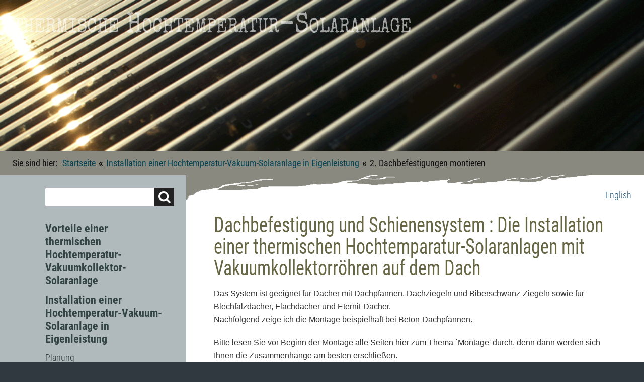

--- FILE ---
content_type: text/html; charset=utf-8
request_url: http://thermischesolaranlagen.de/?Installation_einer_Hochtemperatur-Vakuum-Solaranlage_in_Eigenleistung___2._Dachbefestigungen_montieren
body_size: 4540
content:
<!DOCTYPE html>

<html lang="de">
<head>
<meta charset="utf-8">
<title>thermische Hochtemperatur-Solaranlage - 2. Dachbefestigungen montieren</title>
<meta name="robots" content="follow">
<meta name="keywords" content="thermische Solaranlage Solarthermieanlage Solarthermie Dachbefestigung Schienensystem">
<meta name="description" content="Bitte lesen Sie vor Beginn der Montage alle Seiten hier zum Thema `Montage' durch, denn dann werden sich Ihnen die Zusammenhänge am besten erschließen.">
<meta name="generator" content="CMSimple 4.7.8 2019061701 - www.cmsimple.org">
<link rel="stylesheet" href="./css/core.css" type="text/css">
<link rel="stylesheet" href="./templates/fullscreen/stylesheet.css" type="text/css">
<link rel="stylesheet" type="text/css" media="screen" href="./plugins/jquery/lib/jquery_ui/css/smoothness/jqueryui.css">
<script src="./plugins/jquery/lib/jquery/jquery_3-0-0_min.js"></script>
<link rel="stylesheet" href="./plugins/comments/css/stylesheet.css" type="text/css">

<script>
//<![CDATA[
shutterOnload = function(){shutterMobile.Init('sh');};
var shutterMobileLoop = true;
var shutterMobileTextBtns = 0;
var shutterMobileImageCount = true;
var shutterMobileImgDir = "./plugins/fotopro/shutter/images/";
var shutterMobilePrev = "&laquo; Voriges Bild";
var shutterMobileNext = "Nächstes Bild &raquo;";
var shutterMobileClose = "Zurück zur Seite";
var shutterMobileFull = "Bild vergrössern";
var shutterMobileFit = "Bild verkleinern";
var shutterMobileImage = "Bild";
var shutterMobileOf = "von";
var shutterMobileLoading = "Laden ...";
//]]>
</script>

<script src="./plugins/fotopro/shutter/shutter_mobile.js"></script>

<link rel="stylesheet" href="./plugins/fotopro/css/stylesheet.css" type="text/css">
<link rel="alternate" type="application/rss+xml" title="Das System ist geeignet für Dächer mit Dachpfannen, Dachziegeln und Biberschwanz-Ziegeln sowie für Blechfalzdächer, Flachdächer und Eternit-Dächer." href="./realblog_rss_feed.xml">
<link rel="stylesheet" href="./plugins/realblog/css/stylesheet.css" type="text/css">
<link rel="stylesheet" href="./plugins/convert_h1split/css/stylesheet.css" type="text/css">
<script src="./plugins/jquery/lib/jquery_ui/jquery-ui_1-12-1.min.js"></script>

<script src="./templates/fullscreen/templatefuncs/scripts/smoothscroll.js"></script>
<meta name="viewport" content="width=device-width, initial-scale=1, user-scalable=1">


</head>





<body class="body"  onload="">
<!-- utf-8 check: äöüß -->
<div id="top"><div id="TOP"></div></div>





<!-- FIXED NAVIGATION -->

<nav class="tplge_pageNav">

<a href="./"><img src="./templates/fullscreen/images/homelink.gif" class="tplge_homelinkButton" alt=""></a>
<a href="./?sitemap"><img src="./templates/fullscreen/images/sitemaplink.gif" class="tplge_sitemaplinkButton" alt=""></a>

<!-- scroll buttons -->
<a href="#tplge_menuAnchor"><img src="./templates/fullscreen/images/menulink.gif" class="tplge_menulinkButton" alt=""></a>
<a href="#tplge_newsAnchor"><img src="./templates/fullscreen/images/newslink.gif" class="tplge_newslinkButton" alt=""></a>
<a href="#tplge_menuAnchor"><img src="./templates/fullscreen/images/searchlink.png" class="tplge_searchlinkButton" alt=""></a>
<a href="#top"><img src="./templates/fullscreen/images/toplink.gif" class="tplge_toplinkButton" alt=""></a>

</nav>





<!-- HEADER -->

<header>

<!-- sitename -->
<div class="tplge_sitetitle">
<div class="tplge_header">
<h1 class="tplge_sitename">
thermische Hochtemperatur-Solaranlage
</h1>
</div>
</div>

<!-- header images -->
<img src="./templates/fullscreen/templatefuncs/../../../userfiles/images/templateheaders//32 - Hochleistungs-Vakuumkollektoren mit maximaler Energieertrag für Warmwassererzeugung und Heizungsunterstützung in Kombination mit  Fußbodenheizung Wandheizung Flächenheizung.gif" class="tplge_headerimage" alt="">

<!-- locator / breadcrumb navigation -->
<nav class="tplge_locator">
<span class="tplge_locatortext">Sie sind hier: </span>
<span class="cmsimpleLocatorElement"><a href="/?Vorteile_einer_thermischen_Hochtemperatur-Vakuumkollektor-Solaranlage">Startseite</a> <span class="tplge_locatorDelimiter">«</span> </span> 
<span class="cmsimpleLocatorElement"><a href="/?Installation_einer_Hochtemperatur-Vakuum-Solaranlage_in_Eigenleistung">Installation einer Hochtemperatur-Vakuum-Solaranlage in Eigenleistung</a> <span class="tplge_locatorDelimiter">«</span> </span> 
<span class="cmsimpleLocatorElement cmsimpleLocatorElementLast">2. Dachbefestigungen montieren</span> 
</nav>

</header>





<!-- CONTAINERS -->

<div class="tplge_contentsContainer">





<!-- CONTENT -->

	<div class="tplge_content">


<nav class="tplge_langmenu">

<a href="./en/"><span class="cmsimple_language_menuitem">English</span></a> 

</nav>



	<main class="tplge_contentIn">

<article>

<h2> Dachbefestigung und Schienensystem : Die Installation einer thermischen Hochtemparatur-Solaranlagen mit Vakuumkollektorröhren auf dem Dach</h2>
<p><span style="font-family: Verdana, Arial, Helvetica, sans-serif; font-size: medium;"><span style="font-size: 16px;">Das System ist geeignet für Dächer mit Dachpfannen, Dachziegeln und Biberschwanz-Ziegeln sowie für Blechfalzdächer, Flachdächer und Eternit-Dächer. </span><br><span style="font-size: 16px;">Nachfolgend zeige ich die Montage beispielhaft bei Beton-Dachpfannen</span>.</span></p>
<p><span style="font-family: Verdana, Arial, Helvetica, sans-serif; font-size: 16px;">Bitte lesen Sie vor Beginn der Montage alle Seiten hier zum Thema `Montage' durch, denn dann werden sich Ihnen die Zusammenhänge am besten erschließen.</span></p>
<hr>
<p><span style="font-size: medium;"><strong><code><span style="font-family: Verdana, Arial, Helvetica, sans-serif;"><span style="font-size: 16px;">Montage der Befestigungshaken</span></span></code></strong></span></p>
<p><span style="font-size: 16px;"><code><span style="font-family: Verdana, Arial, Helvetica, sans-serif;"><span style="font-family: Verdana, Arial, Helvetica, sans-serif;">Die Metallplatte auf dem Bild ist eigentlich für die Montage der Solaranlage auf einem Dach mit Biberschwanz-Bedachung gedacht, eignet sich aber auch sehr gut bei normalen Dachpfannen-Dächern zum Ausgleich von Abständen zwischen Sparren und Dachpfannen-Mitte:</span></span></code></span></p>
<p><span style="font-size: 16px;"><img src="userfiles/images/Montage/1 - Befestigung des Dachhakens auf dem Sparren des Dachbalken, hier bei Beton-Dachpfannen.gif" alt=""></span></p>
<p><span style="font-size: 16px;"><img src="userfiles/images/Montage/2 - Ausrichtung des Dachhakens bzw. seiner Befestigungsplatte auf dem Dachsparren für eine perfekte Dachdurchführung.gif" alt=""></span></p>
<p><span style="font-family: Verdana, Arial, Helvetica, sans-serif; font-size: 16px;">Beginnen Sie mit den Haken der oberen Reihe (wo der Verteilerbalken der Solaranlage sitzen wird): <br> Schrauben Sie den Befestigungshaken locker mit Inbus-Schrauben und Muttern auf die Metallplatte und halten Sie die Platte auf den Sparren: Mit Bleistift markieren, ggfs. mit dünnem Holzbohrer vorbohren (es gibt z.B. Dachstühle aus hartem Eichenholz!) und mit beiliegenden Schlüsselschrauben anschrauben. Inbus-Schrauben festziehen -&gt; 1. Haken fertig montiert!</span><code></code></p>
<p><code><span style="font-family: Verdana, Arial, Helvetica, sans-serif;"><span style="font-family: Verdana, Arial, Helvetica, sans-serif;"><img src="userfiles/images/Montage/3 - Dachbefestigung für die thermische Solaranlage - die Dachpfanne liegt nicht korrekt.gif" alt=""></span></span></code></p>
<p><span style="font-size: 16px;"><code><span style="font-family: Verdana, Arial, Helvetica, sans-serif;"><span style="font-family: Verdana, Arial, Helvetica, sans-serif;"><span style="font-family: Verdana, Arial, Helvetica, sans-serif;">Hier muß die Pfanne bearbeitet werden, um sicher zu gehen, dass beim nächsten Sturm kein Regen oder Pulverschnee unter die Pfanne gedrückt wird!</span></span></span></code></span></p>
<p><span style="font-size: 16px;"><code><span style="font-family: Verdana, Arial, Helvetica, sans-serif;"><span style="font-family: Verdana, Arial, Helvetica, sans-serif;"><span style="font-family: Verdana, Arial, Helvetica, sans-serif;"><span style="font-family: Verdana, Arial, Helvetica, sans-serif;">Dachpfanne von hinten mit Flex markieren, auf welcher Breite die Dachpfanne bearbeitet werden muß:</span></span></span></span></code></span></p>
<p><span style="font-size: 16px;"><img src="userfiles/images/Montage/4 - Die Dachpfanne wird auf der Rückseite an der Stelle markiert, wo der Befestigungshaken falsch aufgelegen hat.gif" alt=""><code></code></span></p>
<p><span style="font-size: 16px;"><code><span style="font-family: Verdana, Arial, Helvetica, sans-serif;"><span style="font-family: Verdana, Arial, Helvetica, sans-serif;"><span style="font-family: Verdana, Arial, Helvetica, sans-serif;"><span style="font-family: Verdana, Arial, Helvetica, sans-serif;"><span style="font-family: Verdana, Arial, Helvetica, sans-serif;">Dachpfanne mit Flex vorsichtig bearbeiten, bis Pfanne spaltfrei oberhalb des Hakens liegt:</span></span></span></span></span></code></span></p>
<p><span style="font-size: 16px;"><img src="userfiles/images/Montage/5 - mit einer Flex mit Schruppscheibe oder Videascheibe wird die Dachpfanne bearbeitet, bis der Haken der Dachbefestigung passt.gif" alt=""></span></p>
<p><span style="font-size: 16px;"><code><span style="font-family: Verdana, Arial, Helvetica, sans-serif;"><span style="font-family: Verdana, Arial, Helvetica, sans-serif;"><span style="font-family: Verdana, Arial, Helvetica, sans-serif;"><span style="font-family: Verdana, Arial, Helvetica, sans-serif;"><span style="font-family: Verdana, Arial, Helvetica, sans-serif;"><img src="userfiles/images/Montage/6 - fertig abgeflexte Dachpfanne - der Haken der Solaranlagen-Befestigung passt korrekt unter der Pfanne durch.gif" alt=""></span></span></span></span></span></code></span></p>
<p><span style="font-size: 16px;"><code><span style="font-family: Verdana, Arial, Helvetica, sans-serif;"><span style="font-family: Verdana, Arial, Helvetica, sans-serif;"><span style="font-family: Verdana, Arial, Helvetica, sans-serif;"><span style="font-family: Verdana, Arial, Helvetica, sans-serif;"><span style="font-family: Verdana, Arial, Helvetica, sans-serif;"><span style="font-family: Verdana, Arial, Helvetica, sans-serif;">Nun liegt die Pfanne sauber an ihrer Stelle, Wind und Wetter können nicht mehr durch die Dachhaut eindringen:</span></span></span></span></span></span></code></span></p>
<p><span style="font-size: 16px;"><img src="userfiles/images/Montage/7 - korrekt aus der Dachhaut herausgeführter Haken der Befestigung der thermischen Solaranlage.gif" alt=""></span></p>
<p><span style="font-size: 16px;"><code></code></span></p>

</article>



<nav class="tplge_prevtopnext">
<a href="/?Installation_einer_Hochtemperatur-Vakuum-Solaranlage_in_Eigenleistung___%28Dachfenster_und_Dachhaken%29"><img src="./templates/fullscreen/images/prev.gif" alt="" title="« vorige Seite"></a>
<a href="#TOP"><img src="./templates/fullscreen/images/top.gif" alt="" title="Seitenanfang"></a>
<a href="/?Installation_einer_Hochtemperatur-Vakuum-Solaranlage_in_Eigenleistung___3._Schienensystem_montieren"><img src="./templates/fullscreen/images/next.gif" alt="" title="nächste Seite »"></a>
</nav>



	</main>
	</div>

<!-- END CONTENT --> 





<!-- SIDEBAR NAV-->

	<div class="tplge_sidebarNav">
	<div class="tplge_sidebarNavIn">

<!-- menu anchor -->
<div id="tplge_menuAnchor" class="tplge_menuAnchor"></div>

<!-- searchbox -->
<form action="/" method="get">
<div class="tplge_searchboxContainer">
<input type="text" class="tplge_searchboxInput" name="search" size="12">
<input type="hidden" name="function" value="search">
<input type="submit" class="tplge_searchboxSubmit" value="">
</div>
</form>

<!-- toc -->
<nav class="tplge_toc">

<ul class="menulevel1">
<li class="Vorteile_einer_thermischen_Hochtemperatur-Vakuumkollektor-Solaranlage docs"><a href="/?Vorteile_einer_thermischen_Hochtemperatur-Vakuumkollektor-Solaranlage">Vorteile einer thermischen Hochtemperatur-Vakuumkollektor-Solaranlage</a></li>
<li class="Installation_einer_Hochtemperatur-Vakuum-Solaranlage_in_Eigenleistung sdocs"><a href="/?Installation_einer_Hochtemperatur-Vakuum-Solaranlage_in_Eigenleistung">Installation einer Hochtemperatur-Vakuum-Solaranlage in Eigenleistung</a>
<ul class="menulevel2">
<li class="Installation_einer_Hochtemperatur-Vakuum-Solaranlage_in_Eigenleistung___Planung doc"><a href="/?Installation_einer_Hochtemperatur-Vakuum-Solaranlage_in_Eigenleistung___Planung">Planung</a></li>
<li class="Installation_einer_Hochtemperatur-Vakuum-Solaranlage_in_Eigenleistung___notwendige_Solartechnik_im_Keller doc"><a href="/?Installation_einer_Hochtemperatur-Vakuum-Solaranlage_in_Eigenleistung___notwendige_Solartechnik_im_Keller">notwendige Solartechnik im Keller</a></li>
<li class="Installation_einer_Hochtemperatur-Vakuum-Solaranlage_in_Eigenleistung___1._Montage_Vorbereitung doc"><a href="/?Installation_einer_Hochtemperatur-Vakuum-Solaranlage_in_Eigenleistung___1._Montage_Vorbereitung">1. Montage Vorbereitung</a></li>
<li class="Installation_einer_Hochtemperatur-Vakuum-Solaranlage_in_Eigenleistung___m2528Dachfenster_und_Dachhakenm2529 doc"><a href="/?Installation_einer_Hochtemperatur-Vakuum-Solaranlage_in_Eigenleistung___%28Dachfenster_und_Dachhaken%29">(Dachfenster und Dachhaken)</a></li>
<li class="Installation_einer_Hochtemperatur-Vakuum-Solaranlage_in_Eigenleistung___2._Dachbefestigungen_montieren sdoc"><span>2. Dachbefestigungen montieren</span></li>
<li class="Installation_einer_Hochtemperatur-Vakuum-Solaranlage_in_Eigenleistung___3._Schienensystem_montieren doc"><a href="/?Installation_einer_Hochtemperatur-Vakuum-Solaranlage_in_Eigenleistung___3._Schienensystem_montieren">3. Schienensystem montieren</a></li>
<li class="Installation_einer_Hochtemperatur-Vakuum-Solaranlage_in_Eigenleistung___4._Verteilerbalken_montieren doc"><a href="/?Installation_einer_Hochtemperatur-Vakuum-Solaranlage_in_Eigenleistung___4._Verteilerbalken_montieren">4. Verteilerbalken montieren</a></li>
<li class="Installation_einer_Hochtemperatur-Vakuum-Solaranlage_in_Eigenleistung___m2528Laufstegm2529 doc"><a href="/?Installation_einer_Hochtemperatur-Vakuum-Solaranlage_in_Eigenleistung___%28Laufsteg%29">(Laufsteg)</a></li>
<li class="Installation_einer_Hochtemperatur-Vakuum-Solaranlage_in_Eigenleistung___5._Solarleitungen_und_Dacheinfuehrungspfannen_montieren doc"><a href="/?Installation_einer_Hochtemperatur-Vakuum-Solaranlage_in_Eigenleistung___5._Solarleitungen_und_Dacheinfuehrungspfannen_montieren">5. Solarleitungen und Dacheinführungspfannen montieren</a></li>
<li class="Installation_einer_Hochtemperatur-Vakuum-Solaranlage_in_Eigenleistung___6._Vakuumkollektoren_montieren doc"><a href="/?Installation_einer_Hochtemperatur-Vakuum-Solaranlage_in_Eigenleistung___6._Vakuumkollektoren_montieren">6. Vakuumkollektoren montieren</a></li>
<li class="Installation_einer_Hochtemperatur-Vakuum-Solaranlage_in_Eigenleistung___haeufigste_Fehler doc"><a href="/?Installation_einer_Hochtemperatur-Vakuum-Solaranlage_in_Eigenleistung___haeufigste_Fehler">häufigste Fehler</a></li>
</ul>
</li>
<li class="Wartung_und_Pflege doc"><a href="/?Wartung_und_Pflege">Wartung und Pflege</a></li>
<li class="Referenzanlagen doc"><a href="/?Referenzanlagen">Referenzanlagen</a></li>
<li class="ueber_mich doc"><a href="/?ueber_mich">über mich</a></li>
<li class="Reparatur doc"><a href="/?Reparatur">Reparatur</a></li>
</ul>
</nav>

<nav class="tplge_icons">
<a href="./"><img src="./templates/fullscreen/templatefuncs/icons/homelink.gif" class="tf_homelink_icon" title="Startseite" alt="Startseite"></a>
<a href="./?Installation_einer_Hochtemperatur-Vakuum-Solaranlage_in_Eigenleistung___2._Dachbefestigungen_montieren&amp;print"><img src="./templates/fullscreen/templatefuncs/icons/printlink.gif" class="tf_printlink_icon" title="Druckansicht" alt="Druckansicht"></a>

<a href="./?&amp;sitemap"><img src="./templates/fullscreen/templatefuncs/icons/sitemaplink.gif" class="tf_sitemaplink_icon" title="Inhaltsverzeichnis" alt="Inhaltsverzeichnis"></a>
</nav>

	</div>
	</div>

<!-- END SIDEBAR NAV -->





<!-- SIDEBAR NEWS-->

	<div class="tplge_sidebarNews">

<!-- news area -->
<aside class="tplge_newsArea">

<!-- news anchor -->
<div id="tplge_newsAnchor" class="tplge_newsAnchor"></div>

<div class="tplge_newsBox">

<p>&nbsp;</p>
</div>

<div class="tplge_newsBox">

</div>

<div class="tplge_newsBox">

<p><img src="userfiles/images/gebaeudesanierung-altbausanierung-guetersloh-philipp-nordmann.gif"></p>
<p style="text-align: left;"><a href="http://www.impressum.pngt.de">Impressum und Datenschutzerklärung</a></p>
<p>Ich bin Klimaschutz-Netzwerk-Partner der bundesweiten Kampagne zur CO2-Reduzierung des Bundesumweltministeriums</p>
<p>Philipp Nordmann - Haustechnik</p>
<p>0175-2434242 (werktags 8 - 18 Uhr)</p>
<p><a href="http://www.klima-sucht-schutz.de/rat-und-tat/experten/Handwerker-Sanitaer-Heizung-Klima/33332/Guetersloh/14236/Philipp-Nordmann-Haustechnik-Heizungsbau-Solaranlagen-Waermepumpen.html">&gt;&gt; mehr !</a></p>
</div>

<div class="tplge_newsBox">

</div>

<!-- END news area -->
</aside>

	</div>

<!-- END SIDEBAR NEWS--> 





</div>

<!-- END SITE CONTAINER -->





<!-- FOOTER -->

<footer class="tplge_footer">

<p>
Powered by <a href="http://www.4xw.net/">4xW</a> | 
Empfehlungen: <a href="http://www.neusee.land/">Reiseführer Neuseeland</a> | 
<a href="http://www.pngt.de/">Heizungsbau Gütersloh</a> |
<a href="http://www.s-p-i-e-l-z-e-u-g.com/">Holzspielzeug und Holzeisenbahn</a> |

<a href="/?Installation_einer_Hochtemperatur-Vakuum-Solaranlage_in_Eigenleistung___2._Dachbefestigungen_montieren&amp;login">Login</a></p>

</footer>

<!-- END FOOTER -->





<!-- scroll to top button -->

<div id="tplge_scrolltoTopButton" class="tplge_scrolltoTopButton"><a href="#top"><img src="./templates/fullscreen/images/scrolltotop.gif" class="tplge_scrolltoTopButton" title="top" alt="nach oben"></a></div>
<script>
window.onscroll = function() {
    tplge_scrolltoTopButton.style.opacity = ((window.pageYOffset || document.documentElement.scrollTop) > 120) ? '1' : '0';
};
tplge_scrolltoTopButton.style.opacity = '0';
tplge_scrolltoTopButton.style.transition = 'opacity 1s';
</script>

</body>
</html>

--- FILE ---
content_type: text/css
request_url: http://thermischesolaranlagen.de/templates/fullscreen/stylesheet.css
body_size: 3308
content:
@font-face {font-family: RobotoCondensed; font-style: normal; font-weight: 900; src:url("fonts/RobotoCondensed-Bold.ttf") format("truetype");}
@font-face {font-family: RobotoCondensed; font-style: normal; font-weight: 700; src:url("fonts/RobotoCondensed-Regular.ttf") format("truetype");}
@font-face {font-family: RobotoCondensed; font-style: normal; font-weight: 400; src:url("fonts/RobotoCondensed-Light.ttf") format("truetype");}

@font-face {font-family: SpecialElite; font-style: normal; font-weight: 400; src:url("fonts/SpecialElite-Regular.ttf") format("truetype");}



/* RESET BROWSERSTYLE */
body,h1,h2,h3,h4,h5,h6,p,ul,ol,li,hr,blockquote {padding: 0; margin: 0;}

/* GLOBAL */
h1, h2, h3 {display: table; font-family: RobotoCondensed, arial, sans-serif; color: #664; font-size: 36px; line-height: 1.0em; font-weight: 700; padding: 20px 0 16px 0; margin: 0; transform: scaley(1.2);}
h4 {font-family: RobotoCondensed, arial, sans-serif; color: #664; font-size: 24px; line-height: 1.0em; font-weight: 700; padding: 20px 0 16px 0; margin: 0; transform: scaley(1.2);}
h5 {font-family: RobotoCondensed, arial, sans-serif; color: #664; font-size: 22px; line-height: 1.0em; font-weight: 700; padding: 20px 0 16px 0; margin: 0; transform: scaley(1.2);}
h6 {font-family: RobotoCondensed, arial, sans-serif; color: #664; font-size: 20px; line-height: 1.0em; font-weight: 700; padding: 20px 0 16px 0; margin: 0; transform: scaley(1.2);}
p {padding: 10px 0;}
ol {margin: 6px 0 6px 20px;}
ol li {line-height: 1.3em; border: 0; padding: 3px 0; margin: 2px 0;}
ul {list-style: disc; margin: 6px 0 6px 20px;}
ul li {line-height: 1.3em; border: 0; padding: 3px 0; margin: 2px 0;}
hr {height: 3px; clear: both; color: #999; background-color: #999; border: 0; margin: 16px 0;}
blockquote {background: #e0e6e9; color: #444; border-left: 3px solid #999; padding: 6px 20px; margin: 10px 0;}
img {box-sizing: border-box; max-width: 100%; height: auto;}





/* 
##############################
 C O N T E N T  C L A S S E S 
##############################
*/

img.tplge_left_border {display: block; float: left; max-width: 44%; border: 6px solid #a0a6a9; margin: 0 20px 16px 0;}
img.tplge_left_noborder {display: block; float: left; max-width: 44%; border: 0; margin: 0 20px 16px 0;}
img.tplge_right_border {display: block; float: right; max-width: 44%; border: 6px solid #a0a6a9; margin: 0 0 16px 20px;}
img.tplge_right_noborder {display: block; float: right; max-width: 44%; border: 0; margin: 0 0 16px 20px;}
img.tplge_border {border: 6px solid #a0a6a9}
img.tplge_noborder {border: 0;}
img.tplge_centered {display: block; margin: 24px auto;}

.tplge_code {clear: both; background: #eed; color: #222; font-family: 'courier new', monospace; font-size: 15px; border: 3px solid #bba; padding: 10px 16px; margin: 10px 0;}
.tplge_box01 {clear: both; background: #e0e6e9; color: #444; border-radius: 3px; padding: 16px 25px; margin: 10px 0;}
.tplge_legal {padding: 6px 0;}

.tplge_clearLeft {clear: left;}
.tplge_clearRight {clear: right;}
.tplge_clearBoth {clear: both;}





/* 
##############################
      B E R E I C H E
############################## 
*/

/* BODY UND SEITE / BODY AND PAGE */
body {color: #333; font-family: RobotoCondensed, arial, sans-serif; font-size: 18px; font-weight: 400; line-height: 1.4em; text-align: left;}
.body {background: #30393f;}
#top {font-size: 0; line-height: 0;} 





/* FIXED NAVIGATION */

.tplge_pageNav {display: none; position: fixed; top: 0; width: 100%; min-width: 300px; height: 48px; background: #034; color: #fff; font-size: 17px; padding: 0; margin: 0 auto; z-index: 998; overflow: hidden; opacity: 0.9;}

/* buttons */
img.tplge_homelinkButton {float: left; margin-left: 10px;}
img.tplge_sitemaplinkButton {float: left;}
img.tplge_menulinkButton {float: right; margin-right: 10px;}
img.tplge_searchlinkButton {float: right;}
img.tplge_newslinkButton {float: right;}
img.tplge_toplinkButton {float: right;}

img.tplge_homelinkButton:hover,
img.tplge_sitemaplinkButton:hover,
img.tplge_menulinkButton:hover,
img.tplge_newslinkButton:hover,
img.tplge_searchlinkButton:hover,
img.tplge_toplinkButton:hover,
img.tplge_scrolltoTopButton:hover {background: #f60;}





/* HEADER */

.tplge_header {position: absolute; top: 0; width: 100%; padding: 0; margin: 0;}
.tplge_sitetitle {opacity: 0.6;}
.tplge_headerimage {display: block; width: 100%; max-width: 2100px; margin: 0 auto;}


.tplge_header .tplge_sitename {position: relative; width: 97%; max-width: 1900px; font-family: SpecialElite, monospace; font-size: 64px; font-weight: 400; line-height: 1em; color: #fff; padding: 16px 0; margin: 12px auto 12px 2%; font-variant: small-caps; opacity: 1; border: 0px solid;}


/*
.tplge_header .tplge_sitename {position: relative; width: 97%; max-width: 1900px; font-size: 64px; font-weight: 900; line-height: 1em; color: #fff; padding: 16px 0 20px 0; margin: 0 auto; font-variant: small-caps; opacity: 1; border: 0px solid;}
*/


/* locator */
.tplge_locator {background: #898980; color: #111; max-width: 2050px; padding: 12px 25px; margin: 0 auto; overflow: hidden;}
.tplge_locatorDelimiter {font-size: 20px; font-weight: 900; padding: 0 2px;}
.tplge_locator span.tplge_locatortext {font-weight: 700; padding: 0 6px 0 0;}
.tplge_locator span.cmsimpleLocatorElement {font-weight: 700;}





/* FLEX CONTAINERS */

.tplge_contentsContainer {display: flex; flex-wrap: wrap; background: #fff; max-width: 2100px; padding: 0; margin: 0 auto;}
.tplge_sidebarNav {flex: 0 0 320px; order: 1; background: #b0b9bc;}
.tplge_content {flex: 0 0 860px; order: 2;}
.tplge_sidebarNews {flex: 1 0 30%; order: 3; background: #e0e6e9;}





/* INHALTSBEREICH / CONTENTS */

.tplge_content {background: url(images/bgcontent.gif) left -10px no-repeat; min-width: 300px; padding: 16px 0 40px 0;}
.tplge_contentIn {width: 800px; padding: 16px 0 0 0; margin: 0 auto;}

/* language menu */
.tplge_langmenu {text-align: right; padding: 10px 25px 0 25px;}
.tplge_langmenu img {margin: 0 0 0 20px; border: 3px solid #aaa;}

/* CMSimple mailform */
.tplge_contentIn input {background: #e0e6e9; border: 1px solid #ccc; padding: 4px 6px;}
.tplge_contentIn input.text {width: 80%; background: #e0e6e9; border: 1px solid #ccc; padding: 4px 6px;}
.tplge_contentIn textarea {width: 94%; background: #e0e6e9; font-family: RobotoCondensed, arial, sans-serif; border: 1px solid #ccc; padding: 6px;}
.captchainput {background: #e0e6e9; border: 1px solid #ccc;}
.tplge_contentIn input.submit, .tplge_contentIn input#submit {background: url(images/button.jpg) repeat-x; color: #333; font-size: 15px; line-height: 20px; border: 1px solid #ccc; border-radius: 3px; padding: 2px 12px 4px 12px; margin: 0 auto 0 0;} 

/* submenu */
.tplge_submenu p {font-size: 20px; font-weight: 900;}

/* prev-top-next */
.tplge_prevtopnext {clear: both; text-align: center; padding: 0; margin: 36px 0 0 0;}
.tplge_prevtopnext img {background: #a0a6a9; padding: 9px; border: 0; border-radius: 16px; margin: 0 20px;}
.tplge_prevtopnext img:hover {background: #060;}

/* sitemaplevel1 */
.sitemaplevel1 {list-style-type: none; font-weight: 900; padding: 10px 0; margin: 0;}
.sitemaplevel1 li {font-size: 22px; line-height: 1.2em; border: 0; padding: 10px 0; margin: 0;}

/* sitemaplevel2 */
.sitemaplevel2 {list-style-type: none; border: 0; padding: 6px 0 0 0;}
.sitemaplevel2 li {font-size: 18px; font-weight: 700; border: 0; padding: 6px 0; margin: 0;}

/* sitemaplevel3 */
.sitemaplevel3 {list-style-type: none;}
.sitemaplevel3 li {font-size: 18px; font-weight: 400;}

/* sitemaplevel4-6 */
.sitemaplevel4 {list-style-type: none;}
.sitemaplevel5 {list-style-type: none;}
.sitemaplevel6 {list-style-type: none;}





/* SIDEBAR NAV */

.tplge_sidebarNavIn {width: 260px; padding: 25px 20px; margin: 0 0 0 auto;}

.tplge_sidebarNavIn h1, .tplge_sidebarNavIn h2, .tplge_sidebarNavIn h3, .tplge_sidebarNavIn h4, .tplge_sidebarNavIn h5, .tplge_sidebarNavIn h6 {transform: scaley(1);}

/* searchbox */
.tplge_searchboxContainer {text-align: left; border-radius: 3px; margin: 0 0 0 auto; overflow: hidden;}
.tplge_searchboxInput {width: 200px; height: 20px; background: #fff; color: #666; float: left; font-size: 16px; border: 0px solid; border-radius:  3px 0 0 3px; line-height: 20px; padding: 8px; margin: 0;}
.tplge_searchboxSubmit {width: 40px; height: 36px; background: #222 url('images/lupe.png') 9px 6px no-repeat; border: 0; border-radius: 0 3px 3px 0; padding: 0; margin: 0;}
.tplge_searchboxSubmit:hover {background: #080 url('images/lupe.png') 9px 6px no-repeat; cursor: pointer;}

/* menulevel 1 */
ul.menulevel1 {list-style: none; padding: 20px 25px 20px 0; margin: 0;}
ul.menulevel1 li {font-family: RobotoCondensed, sans-serif; list-style: none; font-size: 22px; line-height: 26px; font-weight: 900; padding: 6px 0; margin: 0;}

/* menulevel 2 */
ul.menulevel1 li ul {padding: 2px 0 4px 0; margin: 0;}
ul.menulevel1 li ul li {list-style: none; font-size: 18px; line-height: 20px; font-weight: 400; padding: 12px 0 0 0; margin: 0;}

/* menulevel 3 */
ul.menulevel1 li ul li ul li {list-style: none; padding: 12px 0 0 24px;}

ul.menulevel1 span {color: #930;}

/* icons div */
.tplge_icons {width: 210px; height: 30px; text-align: left; padding: 0 auto 0 0;}
.tplge_icons img {display: block; float: left; border: 0; margin: 0 10px;}





/* SIDEBAR NEWS */

/* Newsarea */
.tplge_newsArea {display: flex; flex-wrap: wrap; align-items: flex-start; padding: 16px 12px;}
.tplge_newsBox {flex: 0 0 240px; order: 0; background: transparent; font-size: 17px; line-height: 1.3em; border: 1px solid transparent; border-radius: 5px; padding: 0 20px 10px 20px; margin: 6px;}
.tplge_newsArea h1, .tplge_newsArea h2, .tplge_newsArea h3, .tplge_newsArea h4 {background: #145; color: #fff; font-size: 20px; text-align: center; border-radius: 3px; padding: 12px 20px; margin: 0 -10px; transform: scaley(1);}





/* FOOTER */

.tplge_footer {max-width: 2100px; color: #999; font-size: 15px; text-align: right; border-top: 0px solid #444; padding: 16px 0 130px 0; margin: 0 auto;}
footer p {padding: 0 40px; margin: 0;}





/* LINKFORMATIERUNG */
a:link {color: #257; text-decoration: none;}
a:visited {color: #257; text-decoration: none;}
a:hover {color: #920; text-decoration: underline;}
a:active {color: #920; text-decoration: underline;}
a:focus {color: #920; text-decoration: underline;}


.tplge_locator a:link {color: #045; text-decoration: none;}
.tplge_locator a:visited {color: #045; text-decoration: none;}
.tplge_locator a:hover {color: #fff; text-decoration: none;}
.tplge_locator a:active {color: #fff; text-decoration: none;}
.tplge_locator a:focus {color: #fff; text-decoration: none;}


ul.menulevel1 a:link {color: #344; text-decoration: none;}
ul.menulevel1 a:visited {color: #344; text-decoration: none;}
ul.menulevel1 a:hover {color: #920; text-decoration: none;}
ul.menulevel1 a:active {color: #920; text-decoration: none;}
ul.menulevel1 a:focus {color: #920; text-decoration: none;}

.tplge_footer a:link {color: #ccc; text-decoration: none;}
.tplge_footer a:visited {color: #ccc; text-decoration: none;}
.tplge_footer a:hover {color: #fff; text-decoration: underline;}
.tplge_footer a:active {color: #fff; text-decoration: underline;}
.tplge_footer a:focus {color: #fff; text-decoration: underline;} 

.sitemaplevel1 a:link {color: #222; text-decoration: none;}
.sitemaplevel1 a:visited {color: #222; text-decoration: none;}
.sitemaplevel1 a:hover {color: #920; text-decoration: underline;}
.sitemaplevel1 a:active {color: #920; text-decoration: underline;}
.sitemaplevel1 a:focus {color: #920; text-decoration: underline;} 





/* 
##############################
 S O N S T I G E S / R E S T
############################## 
*/

img.tplge_scrolltoTopButton {background: #222; position: fixed; bottom: 60px; right: 0; display: block; border: 0px solid #999; border-radius: 20px 0 0 20px;}
img.tplge_scrolltoTopButton:hover {background: #080;}

/* MailForms Plugin */
div.ddfmwrap {font-family: RobotoCondensed, arial, sans-serif!important; font-size: 18px!important;}
div.ddfmwrap input.ddmf_text {min-width: 240px!important; max-width: 99%!important; background: #e0e6e9!important; color: #333!important; font-family: RobotoCondensed, arial, sans-serif!important; font-size: 18px!important; border: 1px solid #ccc!important; padding: 4px 6px!important;}
div.ddfmwrap input.ddmf_verify {min-width: 106px!important; background: #e0e6e9!important; color: #333!important; font-family: RobotoCondensed, arial, sans-serif!important; font-size: 18px!important; border: 1px solid #ccc!important; width: 106px!important;}
div.ddfmwrap textarea {width: 99%!important; background: #e0e6e9!important; color: #333!important; font-family: RobotoCondensed, arial, sans-serif!important; font-size: 18px!important; border: 1px solid #ccc!important; padding: 4px 6px!important;}
div.ddfmwrap div.submitButton {width: 116px!important;}
div.ddfmwrap div.submitButton input {width: 100%!important;}





/* 
############################## 
   R E S P O N S I V E  CSS
############################## 
*/

/* 4 columns */
@media (max-width: 2120px) {
.tplge_sidebarNav {flex: 1 0 320px; order: 1;}
.tplge_content {flex: 1 0 860px; order: 2;}
.tplge_sidebarNews {flex: 1 0 31%; order: 3;}
}





/* 3 columns */
@media (max-width: 1880px) {
.tplge_sidebarNews {flex: 1 0 300px; order: 3;}
}





/* 2 columns */
@media (max-width: 1580px) {
.tplge_header .tplge_sitename {width: 96%; font-size: 48px;}

.tplge_sidebarNews {flex: 0 0 100%; background: #e0e6e9; padding: 30px 0;}
.tplge_newsArea {width: 1180px; max-width: none; padding: 16px 0; margin: 0 auto;}
}





/* 1 column */
@media (max-width: 1220px) {
#body {min-width: 300px; font-size: 17px;}
header {padding: 48px 0 0 0;}
.tplge_header .tplge_sitename {font-size: 40px; padding: 50px 0 0 0;}

.tplge_content {flex: 0 0 100%; order: 1;}
.tplge_sidebarNews {flex: 0 0 100%; order: 2; padding: 30px 0;}
.tplge_sidebarNav {flex: 0 0 100%; order: 3; padding: 40px 0;}

.tplge_sidebarNavIn {margin: 0 auto;}

.tplge_newsArea {width: 886px;}

.tplge_menuAnchor {display: block; border: 1px solid transparent; margin: -70px 0 70px 0;}
.tplge_newsAnchor {display: block; border: 1px solid transparent; margin: -65px 0 65px 0;}

/* scroll buttons */
.tplge_pageNav {display: block;}
img.tplge_scrolltoTopButton {display: none;}

/* CookieLaw Plugin */
.cookielawHinttop {display: block; padding-top: 50px!important;}
}





@media (max-width: 940px) {
h1, h2, h3 {font-size: 32px; font-weight: 700;}
header {overflow: hidden;}
.tplge_header .tplge_sitename {width: 95%; font-size: 32px;}

.tplge_contentIn {width: 88%;}

.tplge_newsArea {width: 592px;}
}





@media (max-width: 620px) {
.tplge_newsArea {width: 300px;}
.tplge_newsBox {float: none; margin: 6px auto;}
}





@media (max-width: 480px) {
.tplge_headerimage {width: 180%; height: auto; max-width: none; margin: 0 auto 0 -40%;}
.tplge_header .tplge_sitename {width: 92%; font-size: 28px;}
img.tplge_right_border, img.tplge_left_border, img.tplge_right_noborder, img.tplge_left_noborder {max-width: 100%; margin: 16px 0;}
}
